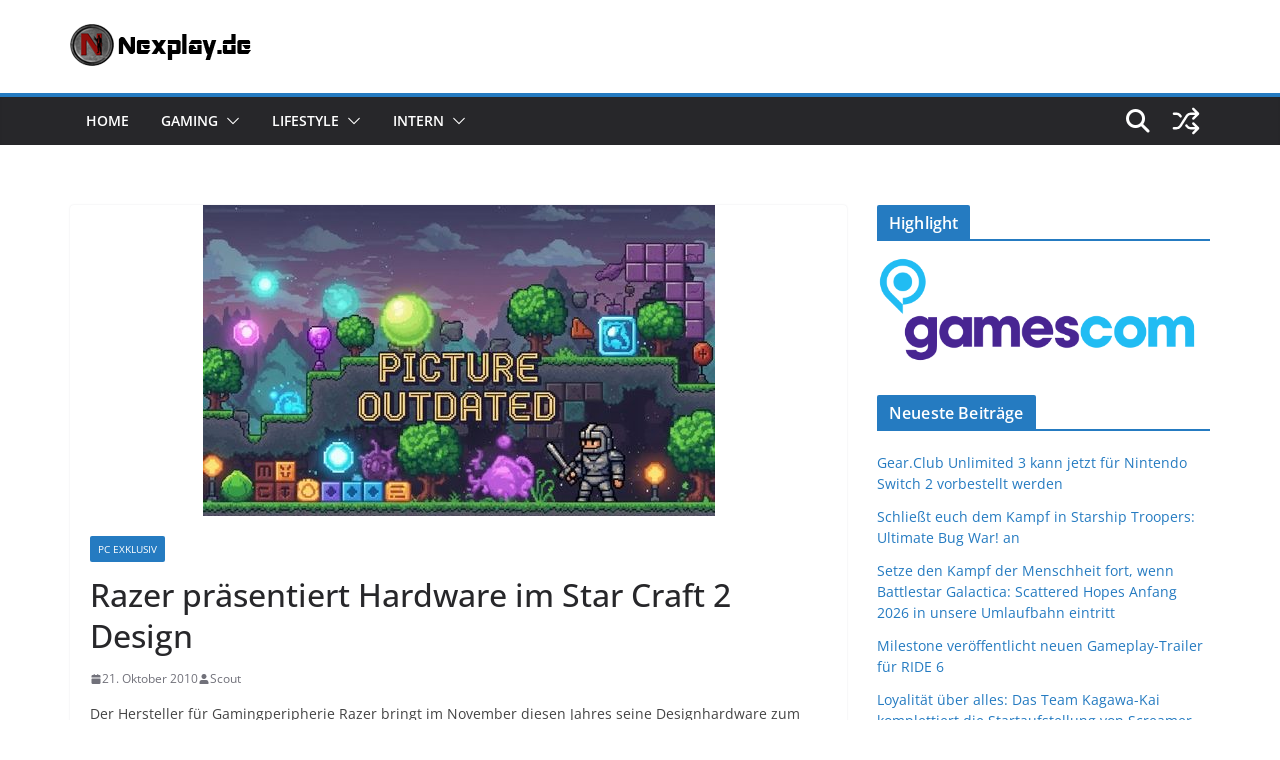

--- FILE ---
content_type: text/html; charset=UTF-8
request_url: https://www.nexplay.de/2010/10/21/import-948/
body_size: 15427
content:
		<!doctype html>
		<html lang="de">
		
<head>

			<meta charset="UTF-8"/>
		<meta name="viewport" content="width=device-width, initial-scale=1">
		<link rel="profile" href="http://gmpg.org/xfn/11"/>
		
	<title>Razer präsentiert Hardware im Star Craft 2 Design</title>
<link href="https://www.nexplay.de/wp-content/plugins/shariff-sharing/dep/shariff.complete.css" rel="stylesheet">
<meta name='robots' content='max-image-preview:large' />
<link rel="alternate" type="application/rss+xml" title=" &raquo; Feed" href="https://www.nexplay.de/feed/" />
<script type="text/javascript" id="wpp-js" src="https://www.nexplay.de/wp-content/plugins/wordpress-popular-posts/assets/js/wpp.min.js?ver=7.3.6" data-sampling="0" data-sampling-rate="100" data-api-url="https://www.nexplay.de/wp-json/wordpress-popular-posts" data-post-id="952" data-token="219f976636" data-lang="0" data-debug="0"></script>
<link rel="alternate" title="oEmbed (JSON)" type="application/json+oembed" href="https://www.nexplay.de/wp-json/oembed/1.0/embed?url=https%3A%2F%2Fwww.nexplay.de%2F2010%2F10%2F21%2Fimport-948%2F" />
<link rel="alternate" title="oEmbed (XML)" type="text/xml+oembed" href="https://www.nexplay.de/wp-json/oembed/1.0/embed?url=https%3A%2F%2Fwww.nexplay.de%2F2010%2F10%2F21%2Fimport-948%2F&#038;format=xml" />
<style id='wp-img-auto-sizes-contain-inline-css' type='text/css'>
img:is([sizes=auto i],[sizes^="auto," i]){contain-intrinsic-size:3000px 1500px}
/*# sourceURL=wp-img-auto-sizes-contain-inline-css */
</style>
<style id='wp-emoji-styles-inline-css' type='text/css'>

	img.wp-smiley, img.emoji {
		display: inline !important;
		border: none !important;
		box-shadow: none !important;
		height: 1em !important;
		width: 1em !important;
		margin: 0 0.07em !important;
		vertical-align: -0.1em !important;
		background: none !important;
		padding: 0 !important;
	}
/*# sourceURL=wp-emoji-styles-inline-css */
</style>
<style id='wp-block-library-inline-css' type='text/css'>
:root{--wp-block-synced-color:#7a00df;--wp-block-synced-color--rgb:122,0,223;--wp-bound-block-color:var(--wp-block-synced-color);--wp-editor-canvas-background:#ddd;--wp-admin-theme-color:#007cba;--wp-admin-theme-color--rgb:0,124,186;--wp-admin-theme-color-darker-10:#006ba1;--wp-admin-theme-color-darker-10--rgb:0,107,160.5;--wp-admin-theme-color-darker-20:#005a87;--wp-admin-theme-color-darker-20--rgb:0,90,135;--wp-admin-border-width-focus:2px}@media (min-resolution:192dpi){:root{--wp-admin-border-width-focus:1.5px}}.wp-element-button{cursor:pointer}:root .has-very-light-gray-background-color{background-color:#eee}:root .has-very-dark-gray-background-color{background-color:#313131}:root .has-very-light-gray-color{color:#eee}:root .has-very-dark-gray-color{color:#313131}:root .has-vivid-green-cyan-to-vivid-cyan-blue-gradient-background{background:linear-gradient(135deg,#00d084,#0693e3)}:root .has-purple-crush-gradient-background{background:linear-gradient(135deg,#34e2e4,#4721fb 50%,#ab1dfe)}:root .has-hazy-dawn-gradient-background{background:linear-gradient(135deg,#faaca8,#dad0ec)}:root .has-subdued-olive-gradient-background{background:linear-gradient(135deg,#fafae1,#67a671)}:root .has-atomic-cream-gradient-background{background:linear-gradient(135deg,#fdd79a,#004a59)}:root .has-nightshade-gradient-background{background:linear-gradient(135deg,#330968,#31cdcf)}:root .has-midnight-gradient-background{background:linear-gradient(135deg,#020381,#2874fc)}:root{--wp--preset--font-size--normal:16px;--wp--preset--font-size--huge:42px}.has-regular-font-size{font-size:1em}.has-larger-font-size{font-size:2.625em}.has-normal-font-size{font-size:var(--wp--preset--font-size--normal)}.has-huge-font-size{font-size:var(--wp--preset--font-size--huge)}.has-text-align-center{text-align:center}.has-text-align-left{text-align:left}.has-text-align-right{text-align:right}.has-fit-text{white-space:nowrap!important}#end-resizable-editor-section{display:none}.aligncenter{clear:both}.items-justified-left{justify-content:flex-start}.items-justified-center{justify-content:center}.items-justified-right{justify-content:flex-end}.items-justified-space-between{justify-content:space-between}.screen-reader-text{border:0;clip-path:inset(50%);height:1px;margin:-1px;overflow:hidden;padding:0;position:absolute;width:1px;word-wrap:normal!important}.screen-reader-text:focus{background-color:#ddd;clip-path:none;color:#444;display:block;font-size:1em;height:auto;left:5px;line-height:normal;padding:15px 23px 14px;text-decoration:none;top:5px;width:auto;z-index:100000}html :where(.has-border-color){border-style:solid}html :where([style*=border-top-color]){border-top-style:solid}html :where([style*=border-right-color]){border-right-style:solid}html :where([style*=border-bottom-color]){border-bottom-style:solid}html :where([style*=border-left-color]){border-left-style:solid}html :where([style*=border-width]){border-style:solid}html :where([style*=border-top-width]){border-top-style:solid}html :where([style*=border-right-width]){border-right-style:solid}html :where([style*=border-bottom-width]){border-bottom-style:solid}html :where([style*=border-left-width]){border-left-style:solid}html :where(img[class*=wp-image-]){height:auto;max-width:100%}:where(figure){margin:0 0 1em}html :where(.is-position-sticky){--wp-admin--admin-bar--position-offset:var(--wp-admin--admin-bar--height,0px)}@media screen and (max-width:600px){html :where(.is-position-sticky){--wp-admin--admin-bar--position-offset:0px}}

/*# sourceURL=wp-block-library-inline-css */
</style><style id='wp-block-paragraph-inline-css' type='text/css'>
.is-small-text{font-size:.875em}.is-regular-text{font-size:1em}.is-large-text{font-size:2.25em}.is-larger-text{font-size:3em}.has-drop-cap:not(:focus):first-letter{float:left;font-size:8.4em;font-style:normal;font-weight:100;line-height:.68;margin:.05em .1em 0 0;text-transform:uppercase}body.rtl .has-drop-cap:not(:focus):first-letter{float:none;margin-left:.1em}p.has-drop-cap.has-background{overflow:hidden}:root :where(p.has-background){padding:1.25em 2.375em}:where(p.has-text-color:not(.has-link-color)) a{color:inherit}p.has-text-align-left[style*="writing-mode:vertical-lr"],p.has-text-align-right[style*="writing-mode:vertical-rl"]{rotate:180deg}
/*# sourceURL=https://www.nexplay.de/wp-includes/blocks/paragraph/style.min.css */
</style>
<style id='global-styles-inline-css' type='text/css'>
:root{--wp--preset--aspect-ratio--square: 1;--wp--preset--aspect-ratio--4-3: 4/3;--wp--preset--aspect-ratio--3-4: 3/4;--wp--preset--aspect-ratio--3-2: 3/2;--wp--preset--aspect-ratio--2-3: 2/3;--wp--preset--aspect-ratio--16-9: 16/9;--wp--preset--aspect-ratio--9-16: 9/16;--wp--preset--color--black: #000000;--wp--preset--color--cyan-bluish-gray: #abb8c3;--wp--preset--color--white: #ffffff;--wp--preset--color--pale-pink: #f78da7;--wp--preset--color--vivid-red: #cf2e2e;--wp--preset--color--luminous-vivid-orange: #ff6900;--wp--preset--color--luminous-vivid-amber: #fcb900;--wp--preset--color--light-green-cyan: #7bdcb5;--wp--preset--color--vivid-green-cyan: #00d084;--wp--preset--color--pale-cyan-blue: #8ed1fc;--wp--preset--color--vivid-cyan-blue: #0693e3;--wp--preset--color--vivid-purple: #9b51e0;--wp--preset--color--cm-color-1: #257BC1;--wp--preset--color--cm-color-2: #2270B0;--wp--preset--color--cm-color-3: #FFFFFF;--wp--preset--color--cm-color-4: #F9FEFD;--wp--preset--color--cm-color-5: #27272A;--wp--preset--color--cm-color-6: #16181A;--wp--preset--color--cm-color-7: #8F8F8F;--wp--preset--color--cm-color-8: #FFFFFF;--wp--preset--color--cm-color-9: #C7C7C7;--wp--preset--gradient--vivid-cyan-blue-to-vivid-purple: linear-gradient(135deg,rgb(6,147,227) 0%,rgb(155,81,224) 100%);--wp--preset--gradient--light-green-cyan-to-vivid-green-cyan: linear-gradient(135deg,rgb(122,220,180) 0%,rgb(0,208,130) 100%);--wp--preset--gradient--luminous-vivid-amber-to-luminous-vivid-orange: linear-gradient(135deg,rgb(252,185,0) 0%,rgb(255,105,0) 100%);--wp--preset--gradient--luminous-vivid-orange-to-vivid-red: linear-gradient(135deg,rgb(255,105,0) 0%,rgb(207,46,46) 100%);--wp--preset--gradient--very-light-gray-to-cyan-bluish-gray: linear-gradient(135deg,rgb(238,238,238) 0%,rgb(169,184,195) 100%);--wp--preset--gradient--cool-to-warm-spectrum: linear-gradient(135deg,rgb(74,234,220) 0%,rgb(151,120,209) 20%,rgb(207,42,186) 40%,rgb(238,44,130) 60%,rgb(251,105,98) 80%,rgb(254,248,76) 100%);--wp--preset--gradient--blush-light-purple: linear-gradient(135deg,rgb(255,206,236) 0%,rgb(152,150,240) 100%);--wp--preset--gradient--blush-bordeaux: linear-gradient(135deg,rgb(254,205,165) 0%,rgb(254,45,45) 50%,rgb(107,0,62) 100%);--wp--preset--gradient--luminous-dusk: linear-gradient(135deg,rgb(255,203,112) 0%,rgb(199,81,192) 50%,rgb(65,88,208) 100%);--wp--preset--gradient--pale-ocean: linear-gradient(135deg,rgb(255,245,203) 0%,rgb(182,227,212) 50%,rgb(51,167,181) 100%);--wp--preset--gradient--electric-grass: linear-gradient(135deg,rgb(202,248,128) 0%,rgb(113,206,126) 100%);--wp--preset--gradient--midnight: linear-gradient(135deg,rgb(2,3,129) 0%,rgb(40,116,252) 100%);--wp--preset--font-size--small: 13px;--wp--preset--font-size--medium: 16px;--wp--preset--font-size--large: 20px;--wp--preset--font-size--x-large: 24px;--wp--preset--font-size--xx-large: 30px;--wp--preset--font-size--huge: 36px;--wp--preset--font-family--dm-sans: DM Sans, sans-serif;--wp--preset--font-family--public-sans: Public Sans, sans-serif;--wp--preset--font-family--roboto: Roboto, sans-serif;--wp--preset--font-family--segoe-ui: Segoe UI, Arial, sans-serif;--wp--preset--font-family--ibm-plex-serif: IBM Plex Serif, sans-serif;--wp--preset--font-family--inter: Inter, sans-serif;--wp--preset--spacing--20: 0.44rem;--wp--preset--spacing--30: 0.67rem;--wp--preset--spacing--40: 1rem;--wp--preset--spacing--50: 1.5rem;--wp--preset--spacing--60: 2.25rem;--wp--preset--spacing--70: 3.38rem;--wp--preset--spacing--80: 5.06rem;--wp--preset--shadow--natural: 6px 6px 9px rgba(0, 0, 0, 0.2);--wp--preset--shadow--deep: 12px 12px 50px rgba(0, 0, 0, 0.4);--wp--preset--shadow--sharp: 6px 6px 0px rgba(0, 0, 0, 0.2);--wp--preset--shadow--outlined: 6px 6px 0px -3px rgb(255, 255, 255), 6px 6px rgb(0, 0, 0);--wp--preset--shadow--crisp: 6px 6px 0px rgb(0, 0, 0);}:root { --wp--style--global--content-size: 760px;--wp--style--global--wide-size: 1160px; }:where(body) { margin: 0; }.wp-site-blocks > .alignleft { float: left; margin-right: 2em; }.wp-site-blocks > .alignright { float: right; margin-left: 2em; }.wp-site-blocks > .aligncenter { justify-content: center; margin-left: auto; margin-right: auto; }:where(.wp-site-blocks) > * { margin-block-start: 24px; margin-block-end: 0; }:where(.wp-site-blocks) > :first-child { margin-block-start: 0; }:where(.wp-site-blocks) > :last-child { margin-block-end: 0; }:root { --wp--style--block-gap: 24px; }:root :where(.is-layout-flow) > :first-child{margin-block-start: 0;}:root :where(.is-layout-flow) > :last-child{margin-block-end: 0;}:root :where(.is-layout-flow) > *{margin-block-start: 24px;margin-block-end: 0;}:root :where(.is-layout-constrained) > :first-child{margin-block-start: 0;}:root :where(.is-layout-constrained) > :last-child{margin-block-end: 0;}:root :where(.is-layout-constrained) > *{margin-block-start: 24px;margin-block-end: 0;}:root :where(.is-layout-flex){gap: 24px;}:root :where(.is-layout-grid){gap: 24px;}.is-layout-flow > .alignleft{float: left;margin-inline-start: 0;margin-inline-end: 2em;}.is-layout-flow > .alignright{float: right;margin-inline-start: 2em;margin-inline-end: 0;}.is-layout-flow > .aligncenter{margin-left: auto !important;margin-right: auto !important;}.is-layout-constrained > .alignleft{float: left;margin-inline-start: 0;margin-inline-end: 2em;}.is-layout-constrained > .alignright{float: right;margin-inline-start: 2em;margin-inline-end: 0;}.is-layout-constrained > .aligncenter{margin-left: auto !important;margin-right: auto !important;}.is-layout-constrained > :where(:not(.alignleft):not(.alignright):not(.alignfull)){max-width: var(--wp--style--global--content-size);margin-left: auto !important;margin-right: auto !important;}.is-layout-constrained > .alignwide{max-width: var(--wp--style--global--wide-size);}body .is-layout-flex{display: flex;}.is-layout-flex{flex-wrap: wrap;align-items: center;}.is-layout-flex > :is(*, div){margin: 0;}body .is-layout-grid{display: grid;}.is-layout-grid > :is(*, div){margin: 0;}body{padding-top: 0px;padding-right: 0px;padding-bottom: 0px;padding-left: 0px;}a:where(:not(.wp-element-button)){text-decoration: underline;}:root :where(.wp-element-button, .wp-block-button__link){background-color: #32373c;border-width: 0;color: #fff;font-family: inherit;font-size: inherit;font-style: inherit;font-weight: inherit;letter-spacing: inherit;line-height: inherit;padding-top: calc(0.667em + 2px);padding-right: calc(1.333em + 2px);padding-bottom: calc(0.667em + 2px);padding-left: calc(1.333em + 2px);text-decoration: none;text-transform: inherit;}.has-black-color{color: var(--wp--preset--color--black) !important;}.has-cyan-bluish-gray-color{color: var(--wp--preset--color--cyan-bluish-gray) !important;}.has-white-color{color: var(--wp--preset--color--white) !important;}.has-pale-pink-color{color: var(--wp--preset--color--pale-pink) !important;}.has-vivid-red-color{color: var(--wp--preset--color--vivid-red) !important;}.has-luminous-vivid-orange-color{color: var(--wp--preset--color--luminous-vivid-orange) !important;}.has-luminous-vivid-amber-color{color: var(--wp--preset--color--luminous-vivid-amber) !important;}.has-light-green-cyan-color{color: var(--wp--preset--color--light-green-cyan) !important;}.has-vivid-green-cyan-color{color: var(--wp--preset--color--vivid-green-cyan) !important;}.has-pale-cyan-blue-color{color: var(--wp--preset--color--pale-cyan-blue) !important;}.has-vivid-cyan-blue-color{color: var(--wp--preset--color--vivid-cyan-blue) !important;}.has-vivid-purple-color{color: var(--wp--preset--color--vivid-purple) !important;}.has-cm-color-1-color{color: var(--wp--preset--color--cm-color-1) !important;}.has-cm-color-2-color{color: var(--wp--preset--color--cm-color-2) !important;}.has-cm-color-3-color{color: var(--wp--preset--color--cm-color-3) !important;}.has-cm-color-4-color{color: var(--wp--preset--color--cm-color-4) !important;}.has-cm-color-5-color{color: var(--wp--preset--color--cm-color-5) !important;}.has-cm-color-6-color{color: var(--wp--preset--color--cm-color-6) !important;}.has-cm-color-7-color{color: var(--wp--preset--color--cm-color-7) !important;}.has-cm-color-8-color{color: var(--wp--preset--color--cm-color-8) !important;}.has-cm-color-9-color{color: var(--wp--preset--color--cm-color-9) !important;}.has-black-background-color{background-color: var(--wp--preset--color--black) !important;}.has-cyan-bluish-gray-background-color{background-color: var(--wp--preset--color--cyan-bluish-gray) !important;}.has-white-background-color{background-color: var(--wp--preset--color--white) !important;}.has-pale-pink-background-color{background-color: var(--wp--preset--color--pale-pink) !important;}.has-vivid-red-background-color{background-color: var(--wp--preset--color--vivid-red) !important;}.has-luminous-vivid-orange-background-color{background-color: var(--wp--preset--color--luminous-vivid-orange) !important;}.has-luminous-vivid-amber-background-color{background-color: var(--wp--preset--color--luminous-vivid-amber) !important;}.has-light-green-cyan-background-color{background-color: var(--wp--preset--color--light-green-cyan) !important;}.has-vivid-green-cyan-background-color{background-color: var(--wp--preset--color--vivid-green-cyan) !important;}.has-pale-cyan-blue-background-color{background-color: var(--wp--preset--color--pale-cyan-blue) !important;}.has-vivid-cyan-blue-background-color{background-color: var(--wp--preset--color--vivid-cyan-blue) !important;}.has-vivid-purple-background-color{background-color: var(--wp--preset--color--vivid-purple) !important;}.has-cm-color-1-background-color{background-color: var(--wp--preset--color--cm-color-1) !important;}.has-cm-color-2-background-color{background-color: var(--wp--preset--color--cm-color-2) !important;}.has-cm-color-3-background-color{background-color: var(--wp--preset--color--cm-color-3) !important;}.has-cm-color-4-background-color{background-color: var(--wp--preset--color--cm-color-4) !important;}.has-cm-color-5-background-color{background-color: var(--wp--preset--color--cm-color-5) !important;}.has-cm-color-6-background-color{background-color: var(--wp--preset--color--cm-color-6) !important;}.has-cm-color-7-background-color{background-color: var(--wp--preset--color--cm-color-7) !important;}.has-cm-color-8-background-color{background-color: var(--wp--preset--color--cm-color-8) !important;}.has-cm-color-9-background-color{background-color: var(--wp--preset--color--cm-color-9) !important;}.has-black-border-color{border-color: var(--wp--preset--color--black) !important;}.has-cyan-bluish-gray-border-color{border-color: var(--wp--preset--color--cyan-bluish-gray) !important;}.has-white-border-color{border-color: var(--wp--preset--color--white) !important;}.has-pale-pink-border-color{border-color: var(--wp--preset--color--pale-pink) !important;}.has-vivid-red-border-color{border-color: var(--wp--preset--color--vivid-red) !important;}.has-luminous-vivid-orange-border-color{border-color: var(--wp--preset--color--luminous-vivid-orange) !important;}.has-luminous-vivid-amber-border-color{border-color: var(--wp--preset--color--luminous-vivid-amber) !important;}.has-light-green-cyan-border-color{border-color: var(--wp--preset--color--light-green-cyan) !important;}.has-vivid-green-cyan-border-color{border-color: var(--wp--preset--color--vivid-green-cyan) !important;}.has-pale-cyan-blue-border-color{border-color: var(--wp--preset--color--pale-cyan-blue) !important;}.has-vivid-cyan-blue-border-color{border-color: var(--wp--preset--color--vivid-cyan-blue) !important;}.has-vivid-purple-border-color{border-color: var(--wp--preset--color--vivid-purple) !important;}.has-cm-color-1-border-color{border-color: var(--wp--preset--color--cm-color-1) !important;}.has-cm-color-2-border-color{border-color: var(--wp--preset--color--cm-color-2) !important;}.has-cm-color-3-border-color{border-color: var(--wp--preset--color--cm-color-3) !important;}.has-cm-color-4-border-color{border-color: var(--wp--preset--color--cm-color-4) !important;}.has-cm-color-5-border-color{border-color: var(--wp--preset--color--cm-color-5) !important;}.has-cm-color-6-border-color{border-color: var(--wp--preset--color--cm-color-6) !important;}.has-cm-color-7-border-color{border-color: var(--wp--preset--color--cm-color-7) !important;}.has-cm-color-8-border-color{border-color: var(--wp--preset--color--cm-color-8) !important;}.has-cm-color-9-border-color{border-color: var(--wp--preset--color--cm-color-9) !important;}.has-vivid-cyan-blue-to-vivid-purple-gradient-background{background: var(--wp--preset--gradient--vivid-cyan-blue-to-vivid-purple) !important;}.has-light-green-cyan-to-vivid-green-cyan-gradient-background{background: var(--wp--preset--gradient--light-green-cyan-to-vivid-green-cyan) !important;}.has-luminous-vivid-amber-to-luminous-vivid-orange-gradient-background{background: var(--wp--preset--gradient--luminous-vivid-amber-to-luminous-vivid-orange) !important;}.has-luminous-vivid-orange-to-vivid-red-gradient-background{background: var(--wp--preset--gradient--luminous-vivid-orange-to-vivid-red) !important;}.has-very-light-gray-to-cyan-bluish-gray-gradient-background{background: var(--wp--preset--gradient--very-light-gray-to-cyan-bluish-gray) !important;}.has-cool-to-warm-spectrum-gradient-background{background: var(--wp--preset--gradient--cool-to-warm-spectrum) !important;}.has-blush-light-purple-gradient-background{background: var(--wp--preset--gradient--blush-light-purple) !important;}.has-blush-bordeaux-gradient-background{background: var(--wp--preset--gradient--blush-bordeaux) !important;}.has-luminous-dusk-gradient-background{background: var(--wp--preset--gradient--luminous-dusk) !important;}.has-pale-ocean-gradient-background{background: var(--wp--preset--gradient--pale-ocean) !important;}.has-electric-grass-gradient-background{background: var(--wp--preset--gradient--electric-grass) !important;}.has-midnight-gradient-background{background: var(--wp--preset--gradient--midnight) !important;}.has-small-font-size{font-size: var(--wp--preset--font-size--small) !important;}.has-medium-font-size{font-size: var(--wp--preset--font-size--medium) !important;}.has-large-font-size{font-size: var(--wp--preset--font-size--large) !important;}.has-x-large-font-size{font-size: var(--wp--preset--font-size--x-large) !important;}.has-xx-large-font-size{font-size: var(--wp--preset--font-size--xx-large) !important;}.has-huge-font-size{font-size: var(--wp--preset--font-size--huge) !important;}.has-dm-sans-font-family{font-family: var(--wp--preset--font-family--dm-sans) !important;}.has-public-sans-font-family{font-family: var(--wp--preset--font-family--public-sans) !important;}.has-roboto-font-family{font-family: var(--wp--preset--font-family--roboto) !important;}.has-segoe-ui-font-family{font-family: var(--wp--preset--font-family--segoe-ui) !important;}.has-ibm-plex-serif-font-family{font-family: var(--wp--preset--font-family--ibm-plex-serif) !important;}.has-inter-font-family{font-family: var(--wp--preset--font-family--inter) !important;}
/*# sourceURL=global-styles-inline-css */
</style>

<link rel='stylesheet' id='slick-css' href='https://www.nexplay.de/wp-content/plugins/so-widgets-bundle/css/lib/slick.css?ver=1.8.1' type='text/css' media='all' />
<link rel='stylesheet' id='sow-post-carousel-base-css' href='https://www.nexplay.de/wp-content/plugins/so-widgets-bundle/widgets/post-carousel/css/base.css?ver=6.9' type='text/css' media='all' />
<link rel='stylesheet' id='sow-post-carousel-base-4b6b1e8c40bc-css' href='https://www.nexplay.de/wp-content/uploads/siteorigin-widgets/sow-post-carousel-base-4b6b1e8c40bc.css?ver=6.9' type='text/css' media='all' />
<link rel='stylesheet' id='wordpress-popular-posts-css-css' href='https://www.nexplay.de/wp-content/plugins/wordpress-popular-posts/assets/css/wpp.css?ver=7.3.6' type='text/css' media='all' />
<link rel='stylesheet' id='colormag_style-css' href='https://www.nexplay.de/wp-content/themes/colormag/style.css?ver=1769008323' type='text/css' media='all' />
<style id='colormag_style-inline-css' type='text/css'>
body{color:#444444;}.cm-posts .post{box-shadow:0px 0px 2px 0px #E4E4E7;}@media screen and (min-width: 992px) {.cm-primary{width:70%;}}.colormag-button,
			input[type="reset"],
			input[type="button"],
			input[type="submit"],
			button,
			.cm-entry-button span,
			.wp-block-button .wp-block-button__link{color:#ffffff;}.cm-content{background-color:#ffffff;background-size:contain;}body,body.boxed{background-color:eaeaea;background-position:;background-size:cover;background-attachment:fixed;background-repeat:no-repeat;}.cm-header .cm-menu-toggle svg,
			.cm-header .cm-menu-toggle svg{fill:#fff;}.cm-footer-bar-area .cm-footer-bar__2 a{color:#207daf;}body{color:#444444;}.cm-posts .post{box-shadow:0px 0px 2px 0px #E4E4E7;}@media screen and (min-width: 992px) {.cm-primary{width:70%;}}.colormag-button,
			input[type="reset"],
			input[type="button"],
			input[type="submit"],
			button,
			.cm-entry-button span,
			.wp-block-button .wp-block-button__link{color:#ffffff;}.cm-content{background-color:#ffffff;background-size:contain;}body,body.boxed{background-color:eaeaea;background-position:;background-size:cover;background-attachment:fixed;background-repeat:no-repeat;}.cm-header .cm-menu-toggle svg,
			.cm-header .cm-menu-toggle svg{fill:#fff;}.cm-footer-bar-area .cm-footer-bar__2 a{color:#207daf;}.cm-header-builder .cm-header-buttons .cm-header-button .cm-button{background-color:#207daf;}.cm-header-builder .cm-header-top-row{background-color:#f4f4f5;}.cm-header-builder .cm-primary-nav .sub-menu, .cm-header-builder .cm-primary-nav .children{background-color:#232323;background-size:contain;}.cm-header-builder nav.cm-secondary-nav ul.sub-menu, .cm-header-builder .cm-secondary-nav .children{background-color:#232323;background-size:contain;}.cm-footer-builder .cm-footer-bottom-row{border-color:#3F3F46;}:root{--top-grid-columns: 4;
			--main-grid-columns: 4;
			--bottom-grid-columns: 2;
			}.cm-footer-builder .cm-footer-bottom-row .cm-footer-col{flex-direction: column;}.cm-footer-builder .cm-footer-main-row .cm-footer-col{flex-direction: column;}.cm-footer-builder .cm-footer-top-row .cm-footer-col{flex-direction: column;} :root{--cm-color-1: #257BC1;--cm-color-2: #2270B0;--cm-color-3: #FFFFFF;--cm-color-4: #F9FEFD;--cm-color-5: #27272A;--cm-color-6: #16181A;--cm-color-7: #8F8F8F;--cm-color-8: #FFFFFF;--cm-color-9: #C7C7C7;}:root {--wp--preset--color--cm-color-1:#257BC1;--wp--preset--color--cm-color-2:#2270B0;--wp--preset--color--cm-color-3:#FFFFFF;--wp--preset--color--cm-color-4:#F9FEFD;--wp--preset--color--cm-color-5:#27272A;--wp--preset--color--cm-color-6:#16181A;--wp--preset--color--cm-color-7:#8F8F8F;--wp--preset--color--cm-color-8:#FFFFFF;--wp--preset--color--cm-color-9:#C7C7C7;}:root {--e-global-color-cmcolor1: #257BC1;--e-global-color-cmcolor2: #2270B0;--e-global-color-cmcolor3: #FFFFFF;--e-global-color-cmcolor4: #F9FEFD;--e-global-color-cmcolor5: #27272A;--e-global-color-cmcolor6: #16181A;--e-global-color-cmcolor7: #8F8F8F;--e-global-color-cmcolor8: #FFFFFF;--e-global-color-cmcolor9: #C7C7C7;}
/*# sourceURL=colormag_style-inline-css */
</style>
<link rel='stylesheet' id='font-awesome-all-css' href='https://www.nexplay.de/wp-content/themes/colormag/inc/customizer/customind/assets/fontawesome/v6/css/all.min.css?ver=6.2.4' type='text/css' media='all' />
<link rel='stylesheet' id='font-awesome-4-css' href='https://www.nexplay.de/wp-content/themes/colormag/assets/library/font-awesome/css/v4-shims.min.css?ver=4.7.0' type='text/css' media='all' />
<link rel='stylesheet' id='colormag-font-awesome-6-css' href='https://www.nexplay.de/wp-content/themes/colormag/inc/customizer/customind/assets/fontawesome/v6/css/all.min.css?ver=6.2.4' type='text/css' media='all' />
<link rel='stylesheet' id='recent-posts-widget-with-thumbnails-public-style-css' href='https://www.nexplay.de/wp-content/plugins/recent-posts-widget-with-thumbnails/public.css?ver=7.1.1' type='text/css' media='all' />
<link rel='stylesheet' id='event-list-css' href='https://www.nexplay.de/wp-content/plugins/event-list/includes/css/event-list.css?ver=1.0' type='text/css' media='all' />
<script type="text/javascript" src="https://www.nexplay.de/wp-includes/js/jquery/jquery.min.js?ver=3.7.1" id="jquery-core-js"></script>
<script type="text/javascript" src="https://www.nexplay.de/wp-includes/js/jquery/jquery-migrate.min.js?ver=3.4.1" id="jquery-migrate-js"></script>
<script type="text/javascript" src="https://www.nexplay.de/wp-content/plugins/so-widgets-bundle/js/lib/slick.min.js?ver=1.8.1" id="slick-js"></script>
<link rel="https://api.w.org/" href="https://www.nexplay.de/wp-json/" /><link rel="alternate" title="JSON" type="application/json" href="https://www.nexplay.de/wp-json/wp/v2/posts/952" /><link rel="EditURI" type="application/rsd+xml" title="RSD" href="https://www.nexplay.de/xmlrpc.php?rsd" />
<meta name="generator" content="WordPress 6.9" />
<link rel="canonical" href="https://www.nexplay.de/2010/10/21/import-948/" />
<link rel='shortlink' href='https://www.nexplay.de/?p=952' />
            <style id="wpp-loading-animation-styles">@-webkit-keyframes bgslide{from{background-position-x:0}to{background-position-x:-200%}}@keyframes bgslide{from{background-position-x:0}to{background-position-x:-200%}}.wpp-widget-block-placeholder,.wpp-shortcode-placeholder{margin:0 auto;width:60px;height:3px;background:#dd3737;background:linear-gradient(90deg,#dd3737 0%,#571313 10%,#dd3737 100%);background-size:200% auto;border-radius:3px;-webkit-animation:bgslide 1s infinite linear;animation:bgslide 1s infinite linear}</style>
            <style type="text/css">
			.sow-carousel-wrapper:has(.slick-initialized) {
				visibility: visible !important;
				opacity: 1 !important;
			}

			.sow-post-carousel-wrapper:not(:has(.slick-initialized)) .sow-carousel-items {
				visibility: hidden;
			}
		</style>
		<style class='wp-fonts-local' type='text/css'>
@font-face{font-family:"DM Sans";font-style:normal;font-weight:100 900;font-display:fallback;src:url('https://fonts.gstatic.com/s/dmsans/v15/rP2Hp2ywxg089UriCZOIHTWEBlw.woff2') format('woff2');}
@font-face{font-family:"Public Sans";font-style:normal;font-weight:100 900;font-display:fallback;src:url('https://fonts.gstatic.com/s/publicsans/v15/ijwOs5juQtsyLLR5jN4cxBEoRDf44uE.woff2') format('woff2');}
@font-face{font-family:Roboto;font-style:normal;font-weight:100 900;font-display:fallback;src:url('https://fonts.gstatic.com/s/roboto/v30/KFOjCnqEu92Fr1Mu51TjASc6CsE.woff2') format('woff2');}
@font-face{font-family:"IBM Plex Serif";font-style:normal;font-weight:400;font-display:fallback;src:url('https://www.nexplay.de/wp-content/themes/colormag/assets/fonts/IBMPlexSerif-Regular.woff2') format('woff2');}
@font-face{font-family:"IBM Plex Serif";font-style:normal;font-weight:700;font-display:fallback;src:url('https://www.nexplay.de/wp-content/themes/colormag/assets/fonts/IBMPlexSerif-Bold.woff2') format('woff2');}
@font-face{font-family:"IBM Plex Serif";font-style:normal;font-weight:600;font-display:fallback;src:url('https://www.nexplay.de/wp-content/themes/colormag/assets/fonts/IBMPlexSerif-SemiBold.woff2') format('woff2');}
@font-face{font-family:Inter;font-style:normal;font-weight:400;font-display:fallback;src:url('https://www.nexplay.de/wp-content/themes/colormag/assets/fonts/Inter-Regular.woff2') format('woff2');}
</style>
<link rel="icon" href="https://www.nexplay.de/wp-content/uploads/2018/10/cropped-Nexplay512-32x32.png" sizes="32x32" />
<link rel="icon" href="https://www.nexplay.de/wp-content/uploads/2018/10/cropped-Nexplay512-192x192.png" sizes="192x192" />
<link rel="apple-touch-icon" href="https://www.nexplay.de/wp-content/uploads/2018/10/cropped-Nexplay512-180x180.png" />
<meta name="msapplication-TileImage" content="https://www.nexplay.de/wp-content/uploads/2018/10/cropped-Nexplay512-270x270.png" />

</head>

<body class="wp-singular post-template-default single single-post postid-952 single-format-standard wp-custom-logo wp-embed-responsive wp-theme-colormag cm-header-layout-1 adv-style-1 cm-normal-container cm-right-sidebar right-sidebar wide cm-started-content">




		<div id="page" class="hfeed site">
				<a class="skip-link screen-reader-text" href="#main">Zum Inhalt springen</a>
		

			<header id="cm-masthead" class="cm-header cm-layout-1 cm-layout-1-style-1 cm-full-width">
		
		
				<div class="cm-main-header">
		
		
	<div id="cm-header-1" class="cm-header-1">
		<div class="cm-container">
			<div class="cm-row">

				<div class="cm-header-col-1">
										<div id="cm-site-branding" class="cm-site-branding">
		<a href="https://www.nexplay.de/" class="custom-logo-link" rel="home"><img width="188" height="45" src="https://www.nexplay.de/wp-content/uploads/2018/10/Logo.png" class="custom-logo" alt="" decoding="async" /></a>					</div><!-- #cm-site-branding -->
	
				</div><!-- .cm-header-col-1 -->

				<div class="cm-header-col-2">
								</div><!-- .cm-header-col-2 -->

		</div>
	</div>
</div>
		
<div id="cm-header-2" class="cm-header-2">
	<nav id="cm-primary-nav" class="cm-primary-nav">
		<div class="cm-container">
			<div class="cm-row">
				
											<div class="cm-header-actions">
								
		<div class="cm-random-post">
							<a href="https://www.nexplay.de/2011/01/12/import-1274/" title="Sieh dir einen zufälligen Beitrag an">
					<svg class="cm-icon cm-icon--random-fill" xmlns="http://www.w3.org/2000/svg" viewBox="0 0 24 24"><path d="M16.812 13.176a.91.91 0 0 1 1.217-.063l.068.063 3.637 3.636a.909.909 0 0 1 0 1.285l-3.637 3.637a.91.91 0 0 1-1.285-1.286l2.084-2.084H15.59a4.545 4.545 0 0 1-3.726-2.011l-.3-.377-.055-.076a.909.909 0 0 1 1.413-1.128l.063.07.325.41.049.066a2.729 2.729 0 0 0 2.25 1.228h3.288l-2.084-2.085-.063-.069a.91.91 0 0 1 .063-1.216Zm0-10.91a.91.91 0 0 1 1.217-.062l.068.062 3.637 3.637a.909.909 0 0 1 0 1.285l-3.637 3.637a.91.91 0 0 1-1.285-1.286l2.084-2.084h-3.242a2.727 2.727 0 0 0-2.242 1.148L8.47 16.396a4.546 4.546 0 0 1-3.768 1.966v.002H2.91a.91.91 0 1 1 0-1.818h1.8l.165-.004a2.727 2.727 0 0 0 2.076-1.146l4.943-7.792.024-.036.165-.22a4.547 4.547 0 0 1 3.58-1.712h3.234l-2.084-2.084-.063-.069a.91.91 0 0 1 .063-1.217Zm-12.11 3.37a4.546 4.546 0 0 1 3.932 2.222l.152.278.038.086a.909.909 0 0 1-1.616.814l-.046-.082-.091-.166a2.728 2.728 0 0 0-2.173-1.329l-.19-.004H2.91a.91.91 0 0 1 0-1.819h1.792Z" /></svg>				</a>
					</div>

							<div class="cm-top-search">
						<i class="fa fa-search search-top"></i>
						<div class="search-form-top">
									
<form action="https://www.nexplay.de/" class="search-form searchform clearfix" method="get" role="search">

	<div class="search-wrap">
		<input type="search"
				class="s field"
				name="s"
				value=""
				placeholder="Suchen"
		/>

		<button class="search-icon" type="submit"></button>
	</div>

</form><!-- .searchform -->
						</div>
					</div>
									</div>
				
					<p class="cm-menu-toggle" aria-expanded="false">
						<svg class="cm-icon cm-icon--bars" xmlns="http://www.w3.org/2000/svg" viewBox="0 0 24 24"><path d="M21 19H3a1 1 0 0 1 0-2h18a1 1 0 0 1 0 2Zm0-6H3a1 1 0 0 1 0-2h18a1 1 0 0 1 0 2Zm0-6H3a1 1 0 0 1 0-2h18a1 1 0 0 1 0 2Z"></path></svg>						<svg class="cm-icon cm-icon--x-mark" xmlns="http://www.w3.org/2000/svg" viewBox="0 0 24 24"><path d="m13.4 12 8.3-8.3c.4-.4.4-1 0-1.4s-1-.4-1.4 0L12 10.6 3.7 2.3c-.4-.4-1-.4-1.4 0s-.4 1 0 1.4l8.3 8.3-8.3 8.3c-.4.4-.4 1 0 1.4.2.2.4.3.7.3s.5-.1.7-.3l8.3-8.3 8.3 8.3c.2.2.5.3.7.3s.5-.1.7-.3c.4-.4.4-1 0-1.4L13.4 12z"></path></svg>					</p>
					<div class="cm-menu-primary-container"><ul id="menu-mainmenu" class="menu"><li id="menu-item-11668" class="menu-item menu-item-type-custom menu-item-object-custom menu-item-home menu-item-11668"><a href="https://www.nexplay.de">Home</a></li>
<li id="menu-item-11670" class="menu-item menu-item-type-custom menu-item-object-custom menu-item-has-children menu-item-11670"><a>Gaming</a><span role="button" tabindex="0" class="cm-submenu-toggle" onkeypress=""><svg class="cm-icon" xmlns="http://www.w3.org/2000/svg" xml:space="preserve" viewBox="0 0 24 24"><path d="M12 17.5c-.3 0-.5-.1-.7-.3l-9-9c-.4-.4-.4-1 0-1.4s1-.4 1.4 0l8.3 8.3 8.3-8.3c.4-.4 1-.4 1.4 0s.4 1 0 1.4l-9 9c-.2.2-.4.3-.7.3z"/></svg></span>
<ul class="sub-menu">
	<li id="menu-item-11671" class="menu-item menu-item-type-taxonomy menu-item-object-category menu-item-11671"><a href="https://www.nexplay.de/category/multiplattform/">Multiplattform</a></li>
	<li id="menu-item-11678" class="menu-item menu-item-type-taxonomy menu-item-object-category current-post-ancestor current-menu-parent current-post-parent menu-item-11678"><a href="https://www.nexplay.de/category/pcex/">PC exklusiv</a></li>
	<li id="menu-item-11679" class="menu-item menu-item-type-taxonomy menu-item-object-category menu-item-11679"><a href="https://www.nexplay.de/category/konex/">Konsolen exklusiv</a></li>
	<li id="menu-item-11680" class="menu-item menu-item-type-taxonomy menu-item-object-category menu-item-11680"><a href="https://www.nexplay.de/category/mobile/">Mobile Gaming</a></li>
	<li id="menu-item-11681" class="menu-item menu-item-type-taxonomy menu-item-object-category menu-item-11681"><a href="https://www.nexplay.de/category/gaminghorizont/">Gaming Horizont</a></li>
	<li id="menu-item-11688" class="menu-item menu-item-type-taxonomy menu-item-object-category menu-item-11688"><a href="https://www.nexplay.de/category/spieletest/">Spieletests</a></li>
</ul>
</li>
<li id="menu-item-11675" class="menu-item menu-item-type-custom menu-item-object-custom menu-item-has-children menu-item-11675"><a>Lifestyle</a><span role="button" tabindex="0" class="cm-submenu-toggle" onkeypress=""><svg class="cm-icon" xmlns="http://www.w3.org/2000/svg" xml:space="preserve" viewBox="0 0 24 24"><path d="M12 17.5c-.3 0-.5-.1-.7-.3l-9-9c-.4-.4-.4-1 0-1.4s1-.4 1.4 0l8.3 8.3 8.3-8.3c.4-.4 1-.4 1.4 0s.4 1 0 1.4l-9 9c-.2.2-.4.3-.7.3z"/></svg></span>
<ul class="sub-menu">
	<li id="menu-item-11685" class="menu-item menu-item-type-taxonomy menu-item-object-category menu-item-11685"><a href="https://www.nexplay.de/category/side-news/">Side News</a></li>
	<li id="menu-item-11682" class="menu-item menu-item-type-taxonomy menu-item-object-category menu-item-11682"><a href="https://www.nexplay.de/category/liferep/">Lifestyle Reporter</a></li>
	<li id="menu-item-11683" class="menu-item menu-item-type-taxonomy menu-item-object-category menu-item-has-children menu-item-11683"><a href="https://www.nexplay.de/category/eventrep/">Event Reporter</a><span role="button" tabindex="0" class="cm-submenu-toggle" onkeypress=""><svg class="cm-icon" xmlns="http://www.w3.org/2000/svg" xml:space="preserve" viewBox="0 0 24 24"><path d="M12 17.5c-.3 0-.5-.1-.7-.3l-9-9c-.4-.4-.4-1 0-1.4s1-.4 1.4 0l8.3 8.3 8.3-8.3c.4-.4 1-.4 1.4 0s.4 1 0 1.4l-9 9c-.2.2-.4.3-.7.3z"/></svg></span>
	<ul class="sub-menu">
		<li id="menu-item-11689" class="menu-item menu-item-type-custom menu-item-object-custom menu-item-has-children menu-item-11689"><a>Gamescom</a><span role="button" tabindex="0" class="cm-submenu-toggle" onkeypress=""><svg class="cm-icon" xmlns="http://www.w3.org/2000/svg" xml:space="preserve" viewBox="0 0 24 24"><path d="M12 17.5c-.3 0-.5-.1-.7-.3l-9-9c-.4-.4-.4-1 0-1.4s1-.4 1.4 0l8.3 8.3 8.3-8.3c.4-.4 1-.4 1.4 0s.4 1 0 1.4l-9 9c-.2.2-.4.3-.7.3z"/></svg></span>
		<ul class="sub-menu">
			<li id="menu-item-11768" class="menu-item menu-item-type-custom menu-item-object-custom menu-item-11768"><a href="https://www.nexplay.de/?s=%5BGC09%5D">2009</a></li>
			<li id="menu-item-11769" class="menu-item menu-item-type-custom menu-item-object-custom menu-item-11769"><a href="https://www.nexplay.de/?s=%5BGC10%5D">2010</a></li>
			<li id="menu-item-11771" class="menu-item menu-item-type-custom menu-item-object-custom menu-item-11771"><a href="https://www.nexplay.de/?s=%5BGC12%5D">2012</a></li>
			<li id="menu-item-11772" class="menu-item menu-item-type-custom menu-item-object-custom menu-item-11772"><a href="https://www.nexplay.de/?s=%5BGC13%5D">2013</a></li>
			<li id="menu-item-11773" class="menu-item menu-item-type-custom menu-item-object-custom menu-item-11773"><a href="https://www.nexplay.de/?s=%5BGC14%5D">2014</a></li>
			<li id="menu-item-11774" class="menu-item menu-item-type-custom menu-item-object-custom menu-item-11774"><a href="https://www.nexplay.de/?s=%5BGC15%5D">2015</a></li>
			<li id="menu-item-11775" class="menu-item menu-item-type-custom menu-item-object-custom menu-item-11775"><a href="https://www.nexplay.de/?s=%5BGC16%5D">2016</a></li>
			<li id="menu-item-11776" class="menu-item menu-item-type-custom menu-item-object-custom menu-item-11776"><a href="https://www.nexplay.de/?s=%5BGC17%5D">2017</a></li>
			<li id="menu-item-11777" class="menu-item menu-item-type-custom menu-item-object-custom menu-item-11777"><a href="https://www.nexplay.de/?s=%5BGC18%5D">2018</a></li>
			<li id="menu-item-11778" class="menu-item menu-item-type-custom menu-item-object-custom menu-item-11778"><a href="https://www.nexplay.de/?s=%5BGC19%5D">2019</a></li>
			<li id="menu-item-13346" class="menu-item menu-item-type-custom menu-item-object-custom menu-item-13346"><a href="https://www.nexplay.de/?s=%5BGC20%5D">2020</a></li>
			<li id="menu-item-14239" class="menu-item menu-item-type-custom menu-item-object-custom menu-item-14239"><a href="https://www.nexplay.de/?s=%5BGC21%5D">2021</a></li>
			<li id="menu-item-15058" class="menu-item menu-item-type-custom menu-item-object-custom menu-item-15058"><a href="https://www.nexplay.de/?s=%5BGC22%5D">2022</a></li>
			<li id="menu-item-16128" class="menu-item menu-item-type-custom menu-item-object-custom menu-item-16128"><a href="https://www.nexplay.de/?s=%5BGC23%5D">2023</a></li>
			<li id="menu-item-17244" class="menu-item menu-item-type-custom menu-item-object-custom menu-item-17244"><a href="https://www.nexplay.de/?s=%5BGC24%5D">2024</a></li>
			<li id="menu-item-18594" class="menu-item menu-item-type-custom menu-item-object-custom menu-item-18594"><a href="https://www.nexplay.de/?s=%5BGC25%5D">2025</a></li>
		</ul>
</li>
		<li id="menu-item-11690" class="menu-item menu-item-type-custom menu-item-object-custom menu-item-has-children menu-item-11690"><a>CeBit</a><span role="button" tabindex="0" class="cm-submenu-toggle" onkeypress=""><svg class="cm-icon" xmlns="http://www.w3.org/2000/svg" xml:space="preserve" viewBox="0 0 24 24"><path d="M12 17.5c-.3 0-.5-.1-.7-.3l-9-9c-.4-.4-.4-1 0-1.4s1-.4 1.4 0l8.3 8.3 8.3-8.3c.4-.4 1-.4 1.4 0s.4 1 0 1.4l-9 9c-.2.2-.4.3-.7.3z"/></svg></span>
		<ul class="sub-menu">
			<li id="menu-item-11779" class="menu-item menu-item-type-custom menu-item-object-custom menu-item-11779"><a href="https://www.nexplay.de/?s=%5BCebit%5D">2009</a></li>
			<li id="menu-item-11780" class="menu-item menu-item-type-custom menu-item-object-custom menu-item-11780"><a href="https://www.nexplay.de/?s=%5BCebit10%5D">2010</a></li>
			<li id="menu-item-11790" class="menu-item menu-item-type-custom menu-item-object-custom menu-item-11790"><a href="https://www.nexplay.de/?s=%5BCebit11%5D">2011</a></li>
			<li id="menu-item-11782" class="menu-item menu-item-type-custom menu-item-object-custom menu-item-11782"><a href="https://www.nexplay.de/?s=%5BCebit12%5D">2012</a></li>
			<li id="menu-item-11783" class="menu-item menu-item-type-custom menu-item-object-custom menu-item-11783"><a href="https://www.nexplay.de/?s=%5BCebit13%5D">2013</a></li>
			<li id="menu-item-11784" class="menu-item menu-item-type-custom menu-item-object-custom menu-item-11784"><a href="https://www.nexplay.de/?s=%5BCebit14%5D">2014</a></li>
			<li id="menu-item-11785" class="menu-item menu-item-type-custom menu-item-object-custom menu-item-11785"><a href="https://www.nexplay.de/?s=%5BCebit15%5D">2015</a></li>
			<li id="menu-item-11786" class="menu-item menu-item-type-custom menu-item-object-custom menu-item-11786"><a href="https://www.nexplay.de/?s=%5BCebit16%5D">2016</a></li>
			<li id="menu-item-11787" class="menu-item menu-item-type-custom menu-item-object-custom menu-item-11787"><a href="https://www.nexplay.de/?s=%5BCebit17%5D">2017</a></li>
			<li id="menu-item-11788" class="menu-item menu-item-type-custom menu-item-object-custom menu-item-11788"><a href="https://www.nexplay.de/?s=%5BCebit18%5D">2018</a></li>
			<li id="menu-item-11789" class="menu-item menu-item-type-custom menu-item-object-custom menu-item-11789"><a href="https://www.nexplay.de/?s=%5BCebit19%5D">2019</a></li>
		</ul>
</li>
	</ul>
</li>
	<li id="menu-item-11684" class="menu-item menu-item-type-taxonomy menu-item-object-category menu-item-11684"><a href="https://www.nexplay.de/category/specialsdeluxe/">Specials Deluxe</a></li>
</ul>
</li>
<li id="menu-item-11703" class="menu-item menu-item-type-custom menu-item-object-custom menu-item-has-children menu-item-11703"><a>Intern</a><span role="button" tabindex="0" class="cm-submenu-toggle" onkeypress=""><svg class="cm-icon" xmlns="http://www.w3.org/2000/svg" xml:space="preserve" viewBox="0 0 24 24"><path d="M12 17.5c-.3 0-.5-.1-.7-.3l-9-9c-.4-.4-.4-1 0-1.4s1-.4 1.4 0l8.3 8.3 8.3-8.3c.4-.4 1-.4 1.4 0s.4 1 0 1.4l-9 9c-.2.2-.4.3-.7.3z"/></svg></span>
<ul class="sub-menu">
	<li id="menu-item-11741" class="menu-item menu-item-type-post_type menu-item-object-page menu-item-11741"><a href="https://www.nexplay.de/impressum/">Impressum</a></li>
	<li id="menu-item-11742" class="menu-item menu-item-type-post_type menu-item-object-page menu-item-privacy-policy menu-item-11742"><a rel="privacy-policy" href="https://www.nexplay.de/datenschutzerklaerung/">Datenschutzerklärung</a></li>
	<li id="menu-item-11743" class="menu-item menu-item-type-post_type menu-item-object-page menu-item-11743"><a href="https://www.nexplay.de/nutzungsbedingungen/">Nutzungsbedingungen</a></li>
	<li id="menu-item-11823" class="menu-item menu-item-type-custom menu-item-object-custom menu-item-has-children menu-item-11823"><a>Redaktion</a><span role="button" tabindex="0" class="cm-submenu-toggle" onkeypress=""><svg class="cm-icon" xmlns="http://www.w3.org/2000/svg" xml:space="preserve" viewBox="0 0 24 24"><path d="M12 17.5c-.3 0-.5-.1-.7-.3l-9-9c-.4-.4-.4-1 0-1.4s1-.4 1.4 0l8.3 8.3 8.3-8.3c.4-.4 1-.4 1.4 0s.4 1 0 1.4l-9 9c-.2.2-.4.3-.7.3z"/></svg></span>
	<ul class="sub-menu">
		<li id="menu-item-11809" class="menu-item menu-item-type-custom menu-item-object-custom menu-item-11809"><a href="https://www.nexplay.de/wp-login.php">Redaktions Login</a></li>
		<li id="menu-item-11705" class="menu-item menu-item-type-custom menu-item-object-custom menu-item-has-children menu-item-11705"><a>Nexplay-TV</a><span role="button" tabindex="0" class="cm-submenu-toggle" onkeypress=""><svg class="cm-icon" xmlns="http://www.w3.org/2000/svg" xml:space="preserve" viewBox="0 0 24 24"><path d="M12 17.5c-.3 0-.5-.1-.7-.3l-9-9c-.4-.4-.4-1 0-1.4s1-.4 1.4 0l8.3 8.3 8.3-8.3c.4-.4 1-.4 1.4 0s.4 1 0 1.4l-9 9c-.2.2-.4.3-.7.3z"/></svg></span>
		<ul class="sub-menu">
			<li id="menu-item-11676" class="menu-item menu-item-type-custom menu-item-object-custom menu-item-11676"><a href="http://www.youtube.com/user/NexplayDE">Video-Tests</a></li>
			<li id="menu-item-11677" class="menu-item menu-item-type-custom menu-item-object-custom menu-item-11677"><a href="http://www.youtube.com/user/deNexplay">Lets Play Channel</a></li>
			<li id="menu-item-11766" class="menu-item menu-item-type-taxonomy menu-item-object-category menu-item-11766"><a href="https://www.nexplay.de/category/letsplay/">Lets Play Area</a></li>
		</ul>
</li>
	</ul>
</li>
	<li id="menu-item-11744" class="menu-item menu-item-type-post_type menu-item-object-page menu-item-11744"><a href="https://www.nexplay.de/mediadaten/">Mediadaten</a></li>
	<li id="menu-item-11767" class="menu-item menu-item-type-custom menu-item-object-custom menu-item-11767"><a href="https://www.nexplay.de/feed/">RSS Feed</a></li>
	<li id="menu-item-11673" class="menu-item menu-item-type-custom menu-item-object-custom menu-item-11673"><a href="mailto:info@nexplay.de">Kontakt</a></li>
</ul>
</li>
</ul></div>
			</div>
		</div>
	</nav>
</div>
			
				</div> <!-- /.cm-main-header -->
		
				</header><!-- #cm-masthead -->
		
		

	<div id="cm-content" class="cm-content">
		
		<div class="cm-container">
		
<div class="cm-row">
	
	<div id="cm-primary" class="cm-primary">
		<div class="cm-posts clearfix">

			
<article sdfdfds id="post-952" class="post-952 post type-post status-publish format-standard has-post-thumbnail hentry category-pcex">
	
				<div class="cm-featured-image">
				<img width="512" height="311" src="https://www.nexplay.de/wp-content/uploads/2025/05/placeholder.jpg" class="attachment-post-thumbnail wp-post-image default-featured-img" alt="" decoding="async" srcset="https://www.nexplay.de/wp-content/uploads/2025/05/placeholder.jpg 512w, https://www.nexplay.de/wp-content/uploads/2025/05/placeholder-300x182.jpg 300w" sizes="(max-width: 512px) 100vw, 512px" />			</div>

			
	<div class="cm-post-content">
		<div class="cm-entry-header-meta"><div class="cm-post-categories"><a href="https://www.nexplay.de/category/pcex/" rel="category tag">PC exklusiv</a></div></div>	<header class="cm-entry-header">
				<h1 class="cm-entry-title">
			Razer präsentiert Hardware im Star Craft 2 Design		</h1>
			</header>
<div class="cm-below-entry-meta cm-separator-default "><span class="cm-post-date"><a href="https://www.nexplay.de/2010/10/21/import-948/" title="16:37" rel="bookmark"><svg class="cm-icon cm-icon--calendar-fill" xmlns="http://www.w3.org/2000/svg" viewBox="0 0 24 24"><path d="M21.1 6.6v1.6c0 .6-.4 1-1 1H3.9c-.6 0-1-.4-1-1V6.6c0-1.5 1.3-2.8 2.8-2.8h1.7V3c0-.6.4-1 1-1s1 .4 1 1v.8h5.2V3c0-.6.4-1 1-1s1 .4 1 1v.8h1.7c1.5 0 2.8 1.3 2.8 2.8zm-1 4.6H3.9c-.6 0-1 .4-1 1v7c0 1.5 1.3 2.8 2.8 2.8h12.6c1.5 0 2.8-1.3 2.8-2.8v-7c0-.6-.4-1-1-1z"></path></svg> <time class="entry-date published updated" datetime="2010-10-21T16:37:46+02:00">21. Oktober 2010</time></a></span>
		<span class="cm-author cm-vcard">
			<svg class="cm-icon cm-icon--user" xmlns="http://www.w3.org/2000/svg" viewBox="0 0 24 24"><path d="M7 7c0-2.8 2.2-5 5-5s5 2.2 5 5-2.2 5-5 5-5-2.2-5-5zm9 7H8c-2.8 0-5 2.2-5 5v2c0 .6.4 1 1 1h16c.6 0 1-.4 1-1v-2c0-2.8-2.2-5-5-5z"></path></svg>			<a class="url fn n"
			href="https://www.nexplay.de/author/scout/"
			title="Scout"
			>
				Scout			</a>
		</span>

		</div>
<div class="cm-entry-summary">
	<p>Der Hersteller für Gamingperipherie Razer bringt im November diesen Jahres seine Designhardware zum Thema Star Craft 2 auf den Markt. Alle Fans des Spiels, welche sich eine neue Maus, Tastatur oder ein neues Headset zulegen möchten sollten also zugreifen.</p>
<p> Die Spectre-Maus, Marauder-Tastatur und Banshee-Headset getauften Geräte sind besonders für Spieler des Blizzard-Titels angepasst und designed.</p>
<div class="shariff" data-title="Razer präsentiert Hardware im Star Craft 2 Design" data-info-url="http://ct.de/-2467514" data-backend-url="https://www.nexplay.de/wp-content/plugins/shariff-sharing/backend/index.php" data-temp="/tmp" data-ttl="60" data-service="tpr" data-services='["facebook","twitter","pinterest","reddit","mail"]' data-image="" data-url="https://www.nexplay.de/2010/10/21/import-948/" data-lang="de" data-theme="color" data-orientation="horizontal"></div></div>
	
	</div>

	
	</article>
		</div><!-- .cm-posts -->
		
		<ul class="default-wp-page">
			<li class="previous"><a href="https://www.nexplay.de/2010/10/21/import-947/" rel="prev"><span class="meta-nav"><svg class="cm-icon cm-icon--arrow-left-long" xmlns="http://www.w3.org/2000/svg" viewBox="0 0 24 24"><path d="M2 12.38a1 1 0 0 1 0-.76.91.91 0 0 1 .22-.33L6.52 7a1 1 0 0 1 1.42 0 1 1 0 0 1 0 1.41L5.36 11H21a1 1 0 0 1 0 2H5.36l2.58 2.58a1 1 0 0 1 0 1.41 1 1 0 0 1-.71.3 1 1 0 0 1-.71-.3l-4.28-4.28a.91.91 0 0 1-.24-.33Z"></path></svg></span> Ubisoft bringt Collectors Edition zu Raving Rabbids</a></li>
			<li class="next"><a href="https://www.nexplay.de/2010/10/21/import-949/" rel="next">Dead Space 2 auch im Multiplayer <span class="meta-nav"><svg class="cm-icon cm-icon--arrow-right-long" xmlns="http://www.w3.org/2000/svg" viewBox="0 0 24 24"><path d="M21.92 12.38a1 1 0 0 0 0-.76 1 1 0 0 0-.21-.33L17.42 7A1 1 0 0 0 16 8.42L18.59 11H2.94a1 1 0 1 0 0 2h15.65L16 15.58A1 1 0 0 0 16 17a1 1 0 0 0 1.41 0l4.29-4.28a1 1 0 0 0 .22-.34Z"></path></svg></span></a></li>
		</ul>

	
	<div class="related-posts-wrapper">

		<h3 class="related-posts-main-title">
			<i class="fa fa-thumbs-up"></i><span>Das könnte dir auch gefallen</span>
		</h3>

		<div class="related-posts">

							<div class="single-related-posts">

											<div class="related-posts-thumbnail">
							<a href="https://www.nexplay.de/2013/07/27/import-4897/" title="World of Warcraft mit weiter sinkenden Abonnentenzahlen">
								<img width="390" height="205" src="https://www.nexplay.de/wp-content/uploads/2025/05/placeholder-390x205.jpg" class="attachment-post-thumbnail wp-post-image default-featured-img" alt="" decoding="async" loading="lazy" />							</a>
						</div>
					
					<div class="cm-post-content">
						<h3 class="cm-entry-title">
							<a href="https://www.nexplay.de/2013/07/27/import-4897/" rel="bookmark" title="World of Warcraft mit weiter sinkenden Abonnentenzahlen">
								World of Warcraft mit weiter sinkenden Abonnentenzahlen							</a>
						</h3><!--/.post-title-->

						<div class="cm-below-entry-meta cm-separator-default "><span class="cm-post-date"><a href="https://www.nexplay.de/2013/07/27/import-4897/" title="15:57" rel="bookmark"><svg class="cm-icon cm-icon--calendar-fill" xmlns="http://www.w3.org/2000/svg" viewBox="0 0 24 24"><path d="M21.1 6.6v1.6c0 .6-.4 1-1 1H3.9c-.6 0-1-.4-1-1V6.6c0-1.5 1.3-2.8 2.8-2.8h1.7V3c0-.6.4-1 1-1s1 .4 1 1v.8h5.2V3c0-.6.4-1 1-1s1 .4 1 1v.8h1.7c1.5 0 2.8 1.3 2.8 2.8zm-1 4.6H3.9c-.6 0-1 .4-1 1v7c0 1.5 1.3 2.8 2.8 2.8h12.6c1.5 0 2.8-1.3 2.8-2.8v-7c0-.6-.4-1-1-1z"></path></svg> <time class="entry-date published updated" datetime="2013-07-27T15:57:49+02:00">27. Juli 2013</time></a></span>
		<span class="cm-author cm-vcard">
			<svg class="cm-icon cm-icon--user" xmlns="http://www.w3.org/2000/svg" viewBox="0 0 24 24"><path d="M7 7c0-2.8 2.2-5 5-5s5 2.2 5 5-2.2 5-5 5-5-2.2-5-5zm9 7H8c-2.8 0-5 2.2-5 5v2c0 .6.4 1 1 1h16c.6 0 1-.4 1-1v-2c0-2.8-2.2-5-5-5z"></path></svg>			<a class="url fn n"
			href="https://www.nexplay.de/author/scout/"
			title="Scout"
			>
				Scout			</a>
		</span>

		</div>					</div>

				</div><!--/.related-->
							<div class="single-related-posts">

											<div class="related-posts-thumbnail">
							<a href="https://www.nexplay.de/2013/10/22/import-5314/" title="Call of Duty: Ghosts mit doppelten EP zur Release-Feier">
								<img width="390" height="205" src="https://www.nexplay.de/wp-content/uploads/2025/05/placeholder-390x205.jpg" class="attachment-post-thumbnail wp-post-image default-featured-img" alt="" decoding="async" loading="lazy" />							</a>
						</div>
					
					<div class="cm-post-content">
						<h3 class="cm-entry-title">
							<a href="https://www.nexplay.de/2013/10/22/import-5314/" rel="bookmark" title="Call of Duty: Ghosts mit doppelten EP zur Release-Feier">
								Call of Duty: Ghosts mit doppelten EP zur Release-Feier							</a>
						</h3><!--/.post-title-->

						<div class="cm-below-entry-meta cm-separator-default "><span class="cm-post-date"><a href="https://www.nexplay.de/2013/10/22/import-5314/" title="6:56" rel="bookmark"><svg class="cm-icon cm-icon--calendar-fill" xmlns="http://www.w3.org/2000/svg" viewBox="0 0 24 24"><path d="M21.1 6.6v1.6c0 .6-.4 1-1 1H3.9c-.6 0-1-.4-1-1V6.6c0-1.5 1.3-2.8 2.8-2.8h1.7V3c0-.6.4-1 1-1s1 .4 1 1v.8h5.2V3c0-.6.4-1 1-1s1 .4 1 1v.8h1.7c1.5 0 2.8 1.3 2.8 2.8zm-1 4.6H3.9c-.6 0-1 .4-1 1v7c0 1.5 1.3 2.8 2.8 2.8h12.6c1.5 0 2.8-1.3 2.8-2.8v-7c0-.6-.4-1-1-1z"></path></svg> <time class="entry-date published updated" datetime="2013-10-22T06:56:09+02:00">22. Oktober 2013</time></a></span>
		<span class="cm-author cm-vcard">
			<svg class="cm-icon cm-icon--user" xmlns="http://www.w3.org/2000/svg" viewBox="0 0 24 24"><path d="M7 7c0-2.8 2.2-5 5-5s5 2.2 5 5-2.2 5-5 5-5-2.2-5-5zm9 7H8c-2.8 0-5 2.2-5 5v2c0 .6.4 1 1 1h16c.6 0 1-.4 1-1v-2c0-2.8-2.2-5-5-5z"></path></svg>			<a class="url fn n"
			href="https://www.nexplay.de/author/scout/"
			title="Scout"
			>
				Scout			</a>
		</span>

		</div>					</div>

				</div><!--/.related-->
							<div class="single-related-posts">

											<div class="related-posts-thumbnail">
							<a href="https://www.nexplay.de/2012/08/06/import-3396/" title="Planetside 2 startet ab heute in die offene Beta-Phase">
								<img width="390" height="205" src="https://www.nexplay.de/wp-content/uploads/2025/05/placeholder-390x205.jpg" class="attachment-post-thumbnail wp-post-image default-featured-img" alt="" decoding="async" loading="lazy" />							</a>
						</div>
					
					<div class="cm-post-content">
						<h3 class="cm-entry-title">
							<a href="https://www.nexplay.de/2012/08/06/import-3396/" rel="bookmark" title="Planetside 2 startet ab heute in die offene Beta-Phase">
								Planetside 2 startet ab heute in die offene Beta-Phase							</a>
						</h3><!--/.post-title-->

						<div class="cm-below-entry-meta cm-separator-default "><span class="cm-post-date"><a href="https://www.nexplay.de/2012/08/06/import-3396/" title="17:27" rel="bookmark"><svg class="cm-icon cm-icon--calendar-fill" xmlns="http://www.w3.org/2000/svg" viewBox="0 0 24 24"><path d="M21.1 6.6v1.6c0 .6-.4 1-1 1H3.9c-.6 0-1-.4-1-1V6.6c0-1.5 1.3-2.8 2.8-2.8h1.7V3c0-.6.4-1 1-1s1 .4 1 1v.8h5.2V3c0-.6.4-1 1-1s1 .4 1 1v.8h1.7c1.5 0 2.8 1.3 2.8 2.8zm-1 4.6H3.9c-.6 0-1 .4-1 1v7c0 1.5 1.3 2.8 2.8 2.8h12.6c1.5 0 2.8-1.3 2.8-2.8v-7c0-.6-.4-1-1-1z"></path></svg> <time class="entry-date published updated" datetime="2012-08-06T17:27:03+02:00">6. August 2012</time></a></span>
		<span class="cm-author cm-vcard">
			<svg class="cm-icon cm-icon--user" xmlns="http://www.w3.org/2000/svg" viewBox="0 0 24 24"><path d="M7 7c0-2.8 2.2-5 5-5s5 2.2 5 5-2.2 5-5 5-5-2.2-5-5zm9 7H8c-2.8 0-5 2.2-5 5v2c0 .6.4 1 1 1h16c.6 0 1-.4 1-1v-2c0-2.8-2.2-5-5-5z"></path></svg>			<a class="url fn n"
			href="https://www.nexplay.de/author/scout/"
			title="Scout"
			>
				Scout			</a>
		</span>

		</div>					</div>

				</div><!--/.related-->
			
		</div><!--/.post-related-->

	</div>

		</div><!-- #cm-primary -->

	
<div id="cm-secondary" class="cm-secondary">
	
	<aside id="custom_html-3" class="widget_text widget widget_custom_html"><h3 class="cm-widget-title"><span>Highlight</span></h3><div class="textwidget custom-html-widget"><p><a href="https://www.nexplay.de/?s=%5BGC25%5D"><img src="https://www.nexplay.de/wp-content/uploads/2018/10/500px-Gamescom_Logo.svg_.png" alt="Highlight" width="320"/></a></p></div></aside>
		<aside id="recent-posts-2" class="widget widget_recent_entries">
		<h3 class="cm-widget-title"><span>Neueste Beiträge</span></h3>
		<ul>
											<li>
					<a href="https://www.nexplay.de/2026/01/21/gear-club-unlimited-3-kann-jetzt-fuer-nintendo-switch-2-vorbestellt-werden/">Gear.Club Unlimited 3 kann jetzt für Nintendo Switch 2 vorbestellt werden</a>
									</li>
											<li>
					<a href="https://www.nexplay.de/2026/01/20/schliesst-euch-dem-kampf-in-starship-troopers-ultimate-bug-war-an/">Schließt euch dem Kampf in Starship Troopers: Ultimate Bug War! an</a>
									</li>
											<li>
					<a href="https://www.nexplay.de/2026/01/19/setze-den-kampf-der-menschheit-fort-wenn-battlestar-galactica-scattered-hopes-anfang-2026-in-unsere-umlaufbahn-eintritt/">Setze den Kampf der Menschheit fort, wenn Battlestar Galactica: Scattered Hopes Anfang 2026 in unsere Umlaufbahn eintritt</a>
									</li>
											<li>
					<a href="https://www.nexplay.de/2026/01/16/milestone-veroeffentlicht-neuen-gameplay-trailer-fuer-ride-6/">Milestone veröffentlicht neuen Gameplay-Trailer für RIDE 6</a>
									</li>
											<li>
					<a href="https://www.nexplay.de/2026/01/15/loyalitaet-ueber-alles-das-team-kagawa-kai-komplettiert-die-startaufstellung-von-screamer/">Loyalität über alles: Das Team Kagawa-Kai komplettiert die Startaufstellung von Screamer</a>
									</li>
					</ul>

		</aside><aside id="search-2" class="widget widget_search"><h3 class="cm-widget-title"><span>Suche</span></h3>
<form action="https://www.nexplay.de/" class="search-form searchform clearfix" method="get" role="search">

	<div class="search-wrap">
		<input type="search"
				class="s field"
				name="s"
				value=""
				placeholder="Suchen"
		/>

		<button class="search-icon" type="submit"></button>
	</div>

</form><!-- .searchform -->
</aside><aside id="custom_html-5" class="widget_text widget widget_custom_html"><h3 class="cm-widget-title"><span>Häufig gelesen</span></h3><div class="textwidget custom-html-widget"></div></aside><aside id="block-10" class="widget widget_block"><div class="popular-posts"><div class="popular-posts-sr"><style>.wpp-tiles { margin-left: 0; margin-right: 0; padding: 0; } .wpp-tiles li { position: relative; list-style: none; margin: 0 0 1.2em 0; padding: 0; } .in-preview-mode .wpp-tiles li { margin: 0 0 1.2em 0; padding: 0; } .wpp-tiles li:last-of-type { margin: 0; } .wpp-tiles li .wpp-thumbnail { overflow: hidden; display: block; margin: 0; width: 100%; height: auto; font-size: 0.8em; line-height: 1; background: #f0f0f0; border: none; } .wpp-tiles li .wpp-thumbnail.wpp_def_no_src { object-fit: contain; } .wpp-tiles li a { text-decoration: none; } .wpp-tiles li a:hover { text-decoration: underline; } .wpp-tiles li .wpp-post-data { position: absolute; left: 0; bottom: 0; padding: .75em 1em 1em; width: 100%; box-sizing: border-box; background: rgba(0, 0, 0, 0.5); } .wpp-tiles li .wpp-post-data .category, .wpp-tiles li .wpp-post-data .wpp-post-title { color: #fff; font-weight: bold; } .wpp-tiles li .wpp-post-data .category { margin: 0; font-size: 0.7em; line-height: 1; } .wpp-tiles li .wpp-post-data .wpp-post-title { display: block; margin: 0 0 0; font-size: 1em; line-height: 1.2; }</style>
<ul class="wpp-list wpp-tiles">
<li class=""><a href="https://www.nexplay.de/2025/12/23/world-of-warcraft-burning-crusade-classic-anniversary-edition-start-am-13-januar/" target="_self"><img src="https://www.nexplay.de/wp-content/uploads/wordpress-popular-posts/19481-featured-320x160.jpg" width="320" height="160" alt="" class="wpp-thumbnail wpp_featured wpp_cached_thumb" decoding="async" loading="lazy"></a><div class="wpp-post-data"><a href="https://www.nexplay.de/category/pcex/" class="wpp-taxonomy category category-5">PC exklusiv</a> <a href="https://www.nexplay.de/2025/12/23/world-of-warcraft-burning-crusade-classic-anniversary-edition-start-am-13-januar/" class="wpp-post-title" target="_self">World of Warcraft: Burning Crusade Classic Anniversary Edition – Start am 13. Januar</a></div></li>
<li class=""><a href="https://www.nexplay.de/2025/12/08/umfangreicher-community-karten-editor-fuer-pioneers-of-pagonia-ab-sofort-verfuegbar/" target="_self"><img src="https://www.nexplay.de/wp-content/uploads/wordpress-popular-posts/19439-featured-320x160.jpg" width="320" height="160" alt="" class="wpp-thumbnail wpp_featured wpp_cached_thumb" decoding="async" loading="lazy"></a><div class="wpp-post-data"><a href="https://www.nexplay.de/category/pcex/" class="wpp-taxonomy category category-5">PC exklusiv</a> <a href="https://www.nexplay.de/2025/12/08/umfangreicher-community-karten-editor-fuer-pioneers-of-pagonia-ab-sofort-verfuegbar/" class="wpp-post-title" target="_self">Umfangreicher Community-Karten Editor für Pioneers of Pagonia ab sofort verfügbar</a></div></li>
<li class=""><a href="https://www.nexplay.de/2026/01/05/reanimal-release-datum-bestaetigt-fuer-freitag-den-13-februar-2026/" target="_self"><img src="https://www.nexplay.de/wp-content/uploads/wordpress-popular-posts/19484-featured-320x160.jpg" width="320" height="160" alt="" class="wpp-thumbnail wpp_featured wpp_cached_thumb" decoding="async" loading="lazy"></a><div class="wpp-post-data"><a href="https://www.nexplay.de/category/multiplattform/" class="wpp-taxonomy category category-4">Multiplattform</a> <a href="https://www.nexplay.de/2026/01/05/reanimal-release-datum-bestaetigt-fuer-freitag-den-13-februar-2026/" class="wpp-post-title" target="_self">REANIMAL: Release Datum bestätigt für Freitag, den 13. Februar 2026</a></div></li>

</ul>
</div></div></aside><aside id="event_list_widget-2" class="widget widget_event_list_widget"><h3 class="cm-widget-title"><span>Event-Kalender</span></h3>
				<div class="event-list">
				<ul class="event-list-view">
			 	<li class="event ">
					<div class="event-date multi-date"><div class="startdate"><div class="event-weekday">Fr.</div><div class="event-day">17</div><div class="event-month">Apr.</div><div class="event-year">2026</div></div><div class="enddate"><div class="event-weekday">So.</div><div class="event-day">19</div><div class="event-month">Apr.</div><div class="event-year">2026</div></div></div>
					<div class="event-info multi-day"><div class="event-title"><h3>Caggtus</h3></div></div>
				</li>
			 	<li class="event ">
					<div class="event-date multi-date"><div class="startdate"><div class="event-weekday">Mo.</div><div class="event-day">20</div><div class="event-month">Apr.</div><div class="event-year">2026</div></div><div class="enddate"><div class="event-weekday">Fr.</div><div class="event-day">24</div><div class="event-month">Apr.</div><div class="event-year">2026</div></div></div>
					<div class="event-info multi-day"><div class="event-title"><h3>Hannover Messe</h3></div></div>
				</li>
			 	<li class="event ">
					<div class="event-date multi-date"><div class="startdate"><div class="event-weekday">So.</div><div class="event-day">23</div><div class="event-month">Aug.</div><div class="event-year">2026</div></div><div class="enddate"><div class="event-weekday">Di.</div><div class="event-day">25</div><div class="event-month">Aug.</div><div class="event-year">2026</div></div></div>
					<div class="event-info multi-day"><div class="event-title"><h3>gamescom dev</h3></div></div>
				</li></ul>
				</div></aside><aside id="block-4" class="widget widget_block widget_text">
<p></p>
</aside><aside id="block-5" class="widget widget_block widget_text">
<p></p>
</aside>
	</div>
</div>

		</div><!-- .cm-container -->
				</div><!-- #main -->
				<footer id="cm-footer" class="cm-footer ">
		

<div class="cm-footer-cols">
	<div class="cm-container">
		<div class="cm-row">
			
						<div class="cm-lower-footer-cols">
									<div class="cm-lower-footer-col cm-lower-footer-col--1">
						<aside id="text-3" class="widget widget_text widget-colormag_footer_sidebar_one"><h3 class="cm-widget-title"><span>Copyright</span></h3>			<div class="textwidget">© VCity Medien - Nexplay.de - Warenzeichen, Inhalte und Medien sind Eigentum ihrer rechtmäßigen Besitzer.</div>
		</aside>					</div>
									<div class="cm-lower-footer-col cm-lower-footer-col--2">
						<aside id="text-5" class="widget widget_text widget-colormag_footer_sidebar_two"><h3 class="cm-widget-title"><span>Datenschutz</span></h3>			<div class="textwidget">Es werden Cookies gespeichert und Daten an Netzwerke übertragen. <a href="https://www.nexplay.de/datenschutzerklaerung" target="_parent" dir="ltr">Datenschutzerklärung</a></div>
		</aside>					</div>
									<div class="cm-lower-footer-col cm-lower-footer-col--3">
						<aside id="text-4" class="widget widget_text  widget-colormag_footer_sidebar_three"><h3 class="cm-widget-title"><span>Nexplay.de</span></h3>			<div class="textwidget"><a href="https://www.nexplay.de/impressum" target="_self" dir="ltr">Impressum<br /><a href="https://www.nexplay.de/mediadaten" target="_self" dir="ltr">Mediadaten<br /><a href="https://www.nexplay.de/nutzungsbedingungen" target="_self" dir="ltr">Nutzungsbedingungen<br /><a href="mailto:info@nexplay.de" target="_self" dir="ltr">Kontakt</a></div>
		</aside>					</div>
									<div class="cm-lower-footer-col cm-lower-footer-col--4">
						<aside id="text-7" class="widget widget_text  widget-colormag_footer_sidebar_four"><h3 class="cm-widget-title"><span>Donate</span></h3>			<div class="textwidget"><form style="margin: 0px;" action="https://www.paypal.com/cgi-bin/webscr" method="post"><input name="cmd" value="_s-xclick" type="hidden" /><input name="hosted_button_id" value="ZDGEUE5P3GMRU" type="hidden" /><input src="https://www.nexplay.de/images/btn_donate_SM.gif" name="submit" alt="Jetzt einfach, schnell und sicher online bezahlen – mit PayPal." border="0" type="image" /></form></div>
		</aside>					</div>
							</div>
			
		</div>
	</div>
</div>
		<div class="cm-footer-bar cm-footer-bar-style-1">
			<div class="cm-container">
				<div class="cm-row">
				<div class="cm-footer-bar-area">
		
		<div class="cm-footer-bar__1">
			
		<div class="social-links">
			<ul>
				<li><a href="https://www.facebook.com/Nexplay" target="_blank"><i class="fa fa-facebook"></i></a></li><li><a href="https://www.twitter.com/NexplayDE" target="_blank"><i class="fa-brands fa-x-twitter"></i></a></li><li><a href="https://www.instagram.com/nexplay.de/" target="_blank"><i class="fa fa-instagram"></i></a></li><li><a href="https://www.pinterest.com/Nexplay/" target="_blank"><i class="fa fa-pinterest"></i></a></li><li><a href="https://www.youtube.com/user/NexplayDE" target="_blank"><i class="fa fa-youtube"></i></a></li>			</ul>
		</div><!-- .social-links -->
		
			<nav class="cm-footer-menu">
							</nav>
		</div> <!-- /.cm-footer-bar__1 -->

				<div class="cm-footer-bar__2">
			<div class="copyright">Copyright &copy; 2026 <a href="https://www.nexplay.de/" title=""><span></span></a>. Alle Rechte vorbehalten.<br>Theme: <a href="https://themegrill.com/themes/colormag" target="_blank" title="ColorMag" rel="nofollow"><span>ColorMag</span></a> von ThemeGrill. Präsentiert von <a href="https://wordpress.org" target="_blank" title="WordPress" rel="nofollow"><span>WordPress</span></a>.</div>		</div> <!-- /.cm-footer-bar__2 -->
				</div><!-- .cm-footer-bar-area -->
						</div><!-- .cm-container -->
			</div><!-- .cm-row -->
		</div><!-- .cm-footer-bar -->
				</footer><!-- #cm-footer -->
					<a href="#cm-masthead" id="scroll-up"><i class="fa fa-chevron-up"></i></a>
				</div><!-- #page -->
		<script type="speculationrules">
{"prefetch":[{"source":"document","where":{"and":[{"href_matches":"/*"},{"not":{"href_matches":["/wp-*.php","/wp-admin/*","/wp-content/uploads/*","/wp-content/*","/wp-content/plugins/*","/wp-content/themes/colormag/*","/*\\?(.+)"]}},{"not":{"selector_matches":"a[rel~=\"nofollow\"]"}},{"not":{"selector_matches":".no-prefetch, .no-prefetch a"}}]},"eagerness":"conservative"}]}
</script>
<script src="https://www.nexplay.de/wp-content/plugins/shariff-sharing/dep/shariff.complete.js"></script>
<script type="text/javascript" src="https://www.nexplay.de/wp-content/plugins/so-widgets-bundle/js/carousel.min.js?ver=1.70.4" id="sow-carousel-js"></script>
<script type="text/javascript" src="https://www.nexplay.de/wp-content/plugins/so-widgets-bundle/widgets/post-carousel/js/script.min.js?ver=1.70.4" id="sow-post-carousel-js"></script>
<script type="text/javascript" src="https://www.nexplay.de/wp-content/themes/colormag/assets/js/colormag-custom.min.js?ver=4.1.2" id="colormag-custom-js"></script>
<script type="text/javascript" src="https://www.nexplay.de/wp-content/themes/colormag/assets/js/jquery.bxslider.min.js?ver=4.1.2" id="colormag-bxslider-js"></script>
<script type="text/javascript" src="https://www.nexplay.de/wp-content/themes/colormag/assets/js/sticky/jquery.sticky.min.js?ver=4.1.2" id="colormag-sticky-menu-js"></script>
<script type="text/javascript" src="https://www.nexplay.de/wp-content/themes/colormag/assets/js/navigation.min.js?ver=4.1.2" id="colormag-navigation-js"></script>
<script type="text/javascript" src="https://www.nexplay.de/wp-content/themes/colormag/assets/js/fitvids/jquery.fitvids.min.js?ver=4.1.2" id="colormag-fitvids-js"></script>
<script type="text/javascript" src="https://www.nexplay.de/wp-content/themes/colormag/assets/js/skip-link-focus-fix.min.js?ver=4.1.2" id="colormag-skip-link-focus-fix-js"></script>
<script id="wp-emoji-settings" type="application/json">
{"baseUrl":"https://s.w.org/images/core/emoji/17.0.2/72x72/","ext":".png","svgUrl":"https://s.w.org/images/core/emoji/17.0.2/svg/","svgExt":".svg","source":{"concatemoji":"https://www.nexplay.de/wp-includes/js/wp-emoji-release.min.js?ver=6.9"}}
</script>
<script type="module">
/* <![CDATA[ */
/*! This file is auto-generated */
const a=JSON.parse(document.getElementById("wp-emoji-settings").textContent),o=(window._wpemojiSettings=a,"wpEmojiSettingsSupports"),s=["flag","emoji"];function i(e){try{var t={supportTests:e,timestamp:(new Date).valueOf()};sessionStorage.setItem(o,JSON.stringify(t))}catch(e){}}function c(e,t,n){e.clearRect(0,0,e.canvas.width,e.canvas.height),e.fillText(t,0,0);t=new Uint32Array(e.getImageData(0,0,e.canvas.width,e.canvas.height).data);e.clearRect(0,0,e.canvas.width,e.canvas.height),e.fillText(n,0,0);const a=new Uint32Array(e.getImageData(0,0,e.canvas.width,e.canvas.height).data);return t.every((e,t)=>e===a[t])}function p(e,t){e.clearRect(0,0,e.canvas.width,e.canvas.height),e.fillText(t,0,0);var n=e.getImageData(16,16,1,1);for(let e=0;e<n.data.length;e++)if(0!==n.data[e])return!1;return!0}function u(e,t,n,a){switch(t){case"flag":return n(e,"\ud83c\udff3\ufe0f\u200d\u26a7\ufe0f","\ud83c\udff3\ufe0f\u200b\u26a7\ufe0f")?!1:!n(e,"\ud83c\udde8\ud83c\uddf6","\ud83c\udde8\u200b\ud83c\uddf6")&&!n(e,"\ud83c\udff4\udb40\udc67\udb40\udc62\udb40\udc65\udb40\udc6e\udb40\udc67\udb40\udc7f","\ud83c\udff4\u200b\udb40\udc67\u200b\udb40\udc62\u200b\udb40\udc65\u200b\udb40\udc6e\u200b\udb40\udc67\u200b\udb40\udc7f");case"emoji":return!a(e,"\ud83e\u1fac8")}return!1}function f(e,t,n,a){let r;const o=(r="undefined"!=typeof WorkerGlobalScope&&self instanceof WorkerGlobalScope?new OffscreenCanvas(300,150):document.createElement("canvas")).getContext("2d",{willReadFrequently:!0}),s=(o.textBaseline="top",o.font="600 32px Arial",{});return e.forEach(e=>{s[e]=t(o,e,n,a)}),s}function r(e){var t=document.createElement("script");t.src=e,t.defer=!0,document.head.appendChild(t)}a.supports={everything:!0,everythingExceptFlag:!0},new Promise(t=>{let n=function(){try{var e=JSON.parse(sessionStorage.getItem(o));if("object"==typeof e&&"number"==typeof e.timestamp&&(new Date).valueOf()<e.timestamp+604800&&"object"==typeof e.supportTests)return e.supportTests}catch(e){}return null}();if(!n){if("undefined"!=typeof Worker&&"undefined"!=typeof OffscreenCanvas&&"undefined"!=typeof URL&&URL.createObjectURL&&"undefined"!=typeof Blob)try{var e="postMessage("+f.toString()+"("+[JSON.stringify(s),u.toString(),c.toString(),p.toString()].join(",")+"));",a=new Blob([e],{type:"text/javascript"});const r=new Worker(URL.createObjectURL(a),{name:"wpTestEmojiSupports"});return void(r.onmessage=e=>{i(n=e.data),r.terminate(),t(n)})}catch(e){}i(n=f(s,u,c,p))}t(n)}).then(e=>{for(const n in e)a.supports[n]=e[n],a.supports.everything=a.supports.everything&&a.supports[n],"flag"!==n&&(a.supports.everythingExceptFlag=a.supports.everythingExceptFlag&&a.supports[n]);var t;a.supports.everythingExceptFlag=a.supports.everythingExceptFlag&&!a.supports.flag,a.supports.everything||((t=a.source||{}).concatemoji?r(t.concatemoji):t.wpemoji&&t.twemoji&&(r(t.twemoji),r(t.wpemoji)))});
//# sourceURL=https://www.nexplay.de/wp-includes/js/wp-emoji-loader.min.js
/* ]]> */
</script>

</body>
</html>
